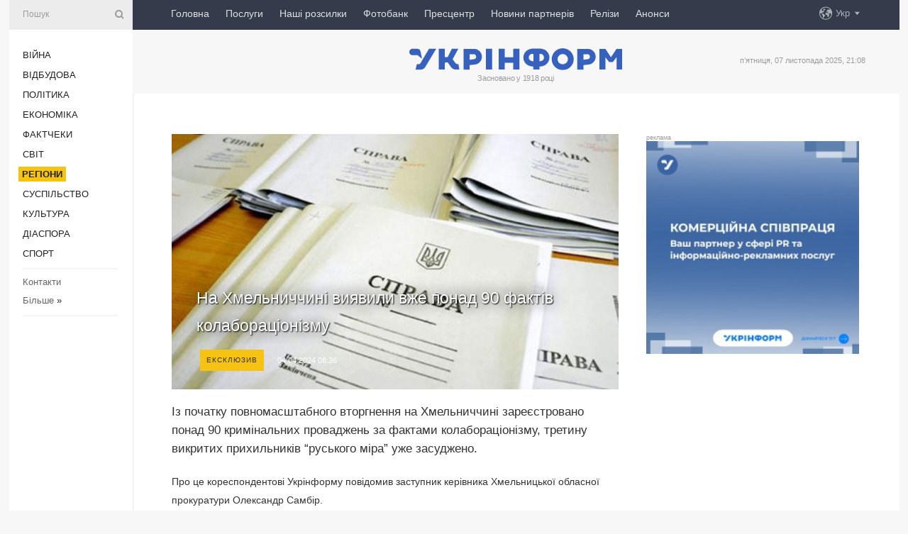

--- FILE ---
content_type: text/html; charset=UTF-8
request_url: https://www.ukrinform.ua/rubric-regions/3848275-na-hmelniccini-viavili-vze-ponad-90-faktiv-kolaboracionizmu.html
body_size: 9158
content:
<!DOCTYPE html>
<html lang="uk">
<head>
    <title>На Хмельниччині виявили вже понад 90 фактів колабораціонізму</title>
    <meta name="viewport" content="width=device-width, initial-scale=1"/>
    <meta name="description" content="Із початку повномасштабного вторгнення на Хмельниччині зареєстровано понад 90 кримінальних проваджень за фактами колабораціонізму, третину викритих прихильників &ldquo;руського міра&rdquo; уже засуджено. — Укрінформ."/>
    <meta name="theme-color" content="#353b4b">
    <meta name="csrf-token" content="unN1FH4V9j3Lj5U5NncSwuWtPiPzwbkZ0zCc1Z2H">

        
    <meta property="og:title" content="На Хмельниччині виявили вже понад 90 фактів колабораціонізму"/>
    <meta property="og:url" content="https://www.ukrinform.ua/rubric-regions/3848275-na-hmelniccini-viavili-vze-ponad-90-faktiv-kolaboracionizmu.html"/>
    <meta property="og:type" content="article"/>
    <meta property="og:description" content="Із початку повномасштабного вторгнення на Хмельниччині зареєстровано понад 90 кримінальних проваджень за фактами колабораціонізму, третину викритих прихильників &ldquo;руського міра&rdquo; уже засуджено. — Укрінформ."/>
    <meta property="og:image" content="https://static.ukrinform.com/photos/2022_06/thumb_files/630_360_1655121940-321.png"/>
    <meta property="og:image:width" content="630"/>
    <meta property="og:image:height" content="360"/>
    <meta property="fb:pages" content="Із початку повномасштабного вторгнення на Хмельниччині зареєстровано понад 90 кримінальних проваджень за фактами колабораціонізму, третину викритих прихильників &ldquo;руського міра&rdquo; уже засуджено. — Укрінформ."/>
    <meta name="twitter:card" content="summary_large_image"/>
    <meta name="twitter:site" content="@ukrinform"/>
    <meta name="twitter:title" content="На Хмельниччині виявили вже понад 90 фактів колабораціонізму"/>
    <meta name="twitter:description" content="Із початку повномасштабного вторгнення на Хмельниччині зареєстровано понад 90 кримінальних проваджень за фактами колабораціонізму, третину викритих прихильників &ldquo;руського міра&rdquo; уже засуджено. — Укрінформ.">
    <meta name="twitter:creator" content="@ukrinform"/>
    <meta name="twitter:image:src" content="https://static.ukrinform.com/photos/2022_06/thumb_files/630_360_1655121940-321.png"/>
    <meta name="twitter:domain" content="https://www.ukrinform.ua"/>
    <meta name="google-site-verification" content="FGbmYpgpRTh8QKBezl6X3OkUgKMHS8L_03VLM4ojn00"/>
    <meta name="yandex-verification" content="9e3226241b67dee1"/>

    <link type="text/css" rel="stylesheet" href="https://www.ukrinform.ua/css/index.css?v.0.1"/>

        <link rel="amphtml" href="https://www.ukrinform.ua/amp/rubric-regions/3848275-na-hmelniccini-viavili-vze-ponad-90-faktiv-kolaboracionizmu.html">
        
        <link rel="alternate" type="application/rss+xml" title="Укрінформ - актуальні новини України та світу RSS" href="https://www.ukrinform.ua/rss/block-lastnews"/>
            <link rel="canonical" href="https://www.ukrinform.ua/rubric-regions/3848275-na-hmelniccini-viavili-vze-ponad-90-faktiv-kolaboracionizmu.html">
        <link rel="shortcut icon" href="https://www.ukrinform.ua/img/favicon.ico"/>

    <link rel='dns-prefetch' href='//www.google.com'/>
    <link rel='dns-prefetch' href='//www.google-analytics.com'/>
    <link rel='dns-prefetch' href='//pagead2.googlesyndication.com'/>
    <link rel="apple-touch-icon" href="https://www.ukrinform.ua/img/touch-icon-iphone.png">
    <link rel="apple-touch-icon" sizes="76x76" href="https://www.ukrinform.ua/img/touch-icon-ipad.png">
    <link rel="apple-touch-icon" sizes="120x120" href="https://www.ukrinform.ua/img/touch-icon-iphone-retina.png">
    <link rel="apple-touch-icon" sizes="152x152" href="https://www.ukrinform.ua/img/touch-icon-ipad-retina.png">

        <link rel="alternate" href="https://www.ukrinform.ua" hreflang="uk" />
        <link rel="alternate" href="https://www.ukrinform.ru" hreflang="ru" />
        <link rel="alternate" href="https://www.ukrinform.net" hreflang="en" />
        <link rel="alternate" href="https://www.ukrinform.es" hreflang="es" />
        <link rel="alternate" href="https://www.ukrinform.de" hreflang="de" />
        <link rel="alternate" href="https://www.ukrinform.org" hreflang="ch" />
        <link rel="alternate" href="https://www.ukrinform.fr" hreflang="fr" />
        <link rel="alternate" href="https://www.ukrinform.jp" hreflang="ja" />
        <link rel="alternate" href="https://www.ukrinform.pl" hreflang="pl" />
    
                                <script type="application/ld+json">
{
    "@context": "http://schema.org",
    "@type": "NewsArticle",
    "mainEntityOfPage": {
        "@type": "WebPage",
        "@id": "https://www.ukrinform.ua/rubric-regions/3848275-na-hmelniccini-viavili-vze-ponad-90-faktiv-kolaboracionizmu.html"
    },
    "headline": "На Хмельниччині виявили вже понад 90 фактів колабораціонізму",
    "image": [
        "https://static.ukrinform.com/photos/2022_06/thumb_files/630_360_1655121940-321.png"
    ],
    "datePublished": "2024-04-04T08:36:59+03:00",
    "dateModified": "2024-04-04T08:36:59+03:00",
    "author": {
        "@type": "Person",
        "name": "Ukrinform"
    },
    "publisher": {
        "@type": "Organization",
        "name": "Укрінформ",
        "sameAs": [
             "https://www.facebook.com/Ukrinform?fref=ts",
            "https://twitter.com/UKRINFORM",
            "https://www.instagram.com/ukrinform/",
            "https://www.youtube.com/user/UkrinformTV",
            "https://telegram.me/ukrinform_news",
            "https://www.pinterest.com/ukrinform/",
            "https://www.tiktok.com/@ukrinform.official|"
        ],
        "logo": {
            "@type": "ImageObject",
            "url": "https://www.ukrinform.ua/img/logo_ukr.svg"
        }
    },
    "description": "Із початку повномасштабного вторгнення на Хмельниччині зареєстровано понад 90 кримінальних проваджень за фактами колабораціонізму, третину викритих прихильників &amp;ldquo;руського міра&amp;rdquo; уже засуджено. — Укрінформ."
}


</script>


<script type="application/ld+json">
{
    "@context": "http://schema.org",
    "@type": "BreadcrumbList",
    "itemListElement": [
        {
            "@type": "ListItem",
            "position": 1,
            "item": {
                "@id": "https:",
                "name": "Укрінформ"
            }
        },
        {
            "@type": "ListItem",
            "position": 2,
            "item": {
                "@id": "https://www.ukrinform.ua/rubric-regions",
                "name": "Регіони"
            }
        },
        {
            "@type": "ListItem",
            "position": 3,
            "item": {
                "@id": "https://www.ukrinform.ua/rubric-regions/3848275-na-hmelniccini-viavili-vze-ponad-90-faktiv-kolaboracionizmu.html",
                "name": "На Хмельниччині виявили вже понад 90 фактів колабораціонізму"
            }
        }
    ]
}


</script>
            <script type="application/ld+json">
{
    "@context": "https://schema.org",
    "@type": "WebPage",
    "mainEntityOfPage": {
        "@type": "WebPage",
        "@id": "https://www.ukrinform.ua/rubric-regions/3848275-na-hmelniccini-viavili-vze-ponad-90-faktiv-kolaboracionizmu.html"
    },
    "headline": "На Хмельниччині виявили вже понад 90 фактів колабораціонізму",
    "datePublished": "1712209019",
    "dateModified": "1712209019",
    "description": "Із початку повномасштабного вторгнення на Хмельниччині зареєстровано понад 90 кримінальних проваджень за фактами колабораціонізму, третину викритих прихильників &amp;ldquo;руського міра&amp;rdquo; уже засуджено. — Укрінформ.",
    "author": {
        "@type": "Person",
        "name": "Ukrinform"
    },
    "publisher": {
        "@type": "Organization",
        "name": "Ukrinform",
        "logo": {
            "@type": "ImageObject",
            "url": "https://www.ukrinform.ua/img/logo_ukr.svg",
            "width": 95,
            "height": 60
        }
    },
    "image": {
        "@type": "ImageObject",
        "url": "https://static.ukrinform.com/photos/2022_06/thumb_files/630_360_1655121940-321.png",
        "height": 630,
        "width": 360
    },
    "breadcrumb": {
        "@type": "BreadcrumbList",
        "itemListElement": [
            {
                "@type": "ListItem",
                "position": 1,
                "item": {
                    "@id": "/",
                    "name": "Укрінформ"
                }
            },
            {
                "@type": "ListItem",
                "position": 2,
                "item": {
                    "@id": "https://www.ukrinform.ua/rubric-regions",
                    "name": "Регіони"
                }
            },
            {
                "@type": "ListItem",
                "position": 3,
                "item": {
                    "@id": "https://www.ukrinform.ua/rubric-regions/3848275-na-hmelniccini-viavili-vze-ponad-90-faktiv-kolaboracionizmu.html https://www.ukrinform.ua/rubric-regions/3848275-na-hmelniccini-viavili-vze-ponad-90-faktiv-kolaboracionizmu.html",
                    "name": "На Хмельниччині виявили вже понад 90 фактів колабораціонізму"
                }
            }
        ]
    }
}




</script>
                
    <!-- Google tag (gtag.js) -->
    <script async src="https://www.googletagmanager.com/gtag/js?id=G-514KHEWV54"></script>
    <script>
        window.dataLayer = window.dataLayer || [];
        function gtag(){dataLayer.push(arguments);}
        gtag('js', new Date());
        gtag('config', 'G-514KHEWV54');
    </script>


    
    <style>
        body {
            font-family: Arial, 'Helvetica Neue', Helvetica, sans-serif;
            color: #222222;
        }
        a { text-decoration: none; color: #000; }
    </style>

            
    </head>

<body class="innerPage newsPage">

<div id="wrapper">
    <div class="greyLine">
        <div></div>
    </div>
    <div id="leftMenu" class="siteMenu">

    <form action="/redirect" method="post" target="_blank">
        <div>
            <input type="hidden" name="type" value="search">
            <input type="hidden" name="_token" value="unN1FH4V9j3Lj5U5NncSwuWtPiPzwbkZ0zCc1Z2H">
            <input type="text" name="params[query]" placeholder="Пошук" value="" />
            <a href="#"><i class="demo-icon icon-search"></i></a>
        </div>
    </form>

    <nav class="leftMenuBody">
        <ul class="leftMenu">
                            <li><a href="/rubric-ato">Війна</a></li>
                            <li><a href="/rubric-vidbudova">Відбудова</a></li>
                            <li><a href="/rubric-polytics">Політика</a></li>
                            <li><a href="/rubric-economy">Економіка</a></li>
                            <li><a href="/rubric-factcheck">Фактчеки</a></li>
                            <li><a href="/rubric-world">Світ</a></li>
                            <li><a href="/rubric-regions"><span>Регіони</span></a></li>
                            <li><a href="/rubric-society">Суcпільcтво</a></li>
                            <li><a href="/rubric-culture">Культура</a></li>
                            <li><a href="/rubric-diaspora">Діаcпора</a></li>
                            <li><a href="/rubric-sports">Спорт</a></li>
                    </ul>

        <!-- Submenu begin -->
        <div class="submenu">
            <ul class="greyMenu">
                                <li><a href="/block-podcasts">Подкасти</a></li>
                                <li><a href="/block-publications">Публікації</a></li>
                                <li><a href="/block-interview">Інтерв&#039;ю</a></li>
                                <li><a href="/block-photo">Фото</a></li>
                                <li><a href="/block-video">Відео</a></li>
                                <li><a href="/block-blogs">Блоги</a></li>
                                <li><a href="/block-infographics">Інфографіка</a></li>
                                <li><a href="/block-longreads">Лонгріди</a></li>
                                <li><a href="/block-partner">Новини партнерів</a></li>
                                <li><a href="/block-conferences">Конференції</a></li>
                                <li><a href="/block-docs">Офіційні документи</a></li>
                                <li><a href="/block-releases">Релізи</a></li>
                            </ul>
        </div>
        <!-- Submenu end -->

        <ul class="greyMenu">
            <li><a href="/info/contacts.html">Контакти</a></li>
            <li><a class="moreLink" href="#">Більше</a> &raquo;</li>
        </ul>

        <div class="social-media">
                                            <a href="https://www.instagram.com/ukrinform/" target="_blank" title="Instagram Ukrinform"><i class="fa demo-icon faa-tada animated-hover faa-fast instagram"></i></a>
                                                            <a href="https://www.facebook.com/Ukrinform?fref=ts" target="_blank" title="Facebook Ukrinform"><i class="fa demo-icon faa-tada animated-hover faa-fast facebook"></i></a>
                                                            <a href="https://twitter.com/UKRINFORM" target="_blank" title="Ukrinform Twitter X"><i class="fa demo-icon faa-tada animated-hover faa-fast x-twitter"></i></a>
                                                            <a href="https://telegram.me/ukrinform_news" target="_blank" title="Telegram Ukrinform News"><i class="fa demo-icon faa-tada animated-hover faa-fast telegram"></i></a>
                                                            <a href="https://www.tiktok.com/@ukrinform.official" target="_blank" title="Tiktok Ukrinform"><i class="fa demo-icon faa-tada animated-hover faa-fast tiktok"></i></a>
                                    </div>

    </nav>

</div>

    <div id="container">
        <div id="header">
    <div class="topLine">
        <nav class="topLineBody">
            <a class="mobileButton" href="#"><span></span></a>

            <ul class="language">
                <li>
                    <div>
                        <a href="#">Укр</a>
                    </div>
                    <ul>                             
                            <li>
                                <a href="https://www.ukrinform.ua">Укр</a>
                            </li>
                                                                                                                                     
                            <li>
                                <a href="https://www.ukrinform.net">Eng</a>
                            </li>
                                                                                 
                            <li>
                                <a href="https://www.ukrinform.es">Esp</a>
                            </li>
                                                                                 
                            <li>
                                <a href="https://www.ukrinform.de">Deu</a>
                            </li>
                                                                                                                                     
                            <li>
                                <a href="https://www.ukrinform.fr">Fra</a>
                            </li>
                                                                                 
                            <li>
                                <a href="https://www.ukrinform.jp">日本語</a>
                            </li>
                                                                                 
                            <li>
                                <a href="https://www.ukrinform.pl">Pol</a>
                            </li>
                                                                        </ul>
                </li>
            </ul>

            <ul class="mainMenu">
                                    <li >
                                                <a href="https://www.ukrinform.ua"  data-id="">Головна</a>
                    </li>
                                    <li >
                                                <a href="https://www.ukrinform.ua/info/subscribe.html"  target="_blank"
                            data-id="peredplata">Послуги</a>
                    </li>
                                    <li >
                                                <a href="https://www.ukrinform.ua/info/newsletters.html"  data-id="newsletters">Наші розсилки</a>
                    </li>
                                    <li >
                                                <a href="https://photonew.ukrinform.com"  target="_blank"
                            data-id="fotobank">Фотобанк</a>
                    </li>
                                    <li >
                                                <a href="/block-conferences"  target="_blank"
                            data-id="prescentr">Пресцентр</a>
                    </li>
                                    <li >
                                                <a href="https://www.ukrinform.ua/block-partner"  data-id="partner">Новини партнерів</a>
                    </li>
                                    <li >
                                                <a href="https://www.ukrinform.ua/block-releases"  data-id="releases">Релізи</a>
                    </li>
                                    <li >
                                                <a href="https://eventsnew.ukrinform.com/"  target="_blank"
                            data-id="events">Анонси</a>
                    </li>
                            </ul>
        </nav>

        <nav id="mobileMenu" class="siteMenu">

            <form action="//www.ukrinform.ua/redirect" method="post">
                <!-- js loads content here -->
            </form>

            <div class="leftMenuBody">

                <ul class="leftMenu">
                    <!-- js loads content here -->
                </ul>

                <ul class="greyMenu">
                    <!-- js loads content here -->
                </ul>

                <div class="social">
                    <!-- js loads content here -->
                </div>
            </div>
        </nav>
    </div>

    <div class="logo">

        <a href="/" rel="nofollow">
            <img style="width:300px;" src="/img/logo_ukr.svg" alt=""/>
        </a>

        <span class="slogan">Засновано у 1918 році</span>
        <p>п’ятниця, 07 листопада 2025, 21:08</p>

        <div class="mainTopMobileBanner mobileBanner" style="display:none;">
            <div data-name="main_top_mobile">
</div>
        </div>
    </div>
</div>

        <div id="content">

            <div class="banner970">
                <div data-name="int_0_970">
</div>
            </div>

            <div class="newsHolderContainer" data-id="0">

                <div class="innerBlock">

                    <aside class="right">
                        <div class="socialBlockSlide" id="socialBlockSlideId_0">
                            <div data-name="int_scroll">
<p style="margin: 0; color: #9c9c9c; font-size: 9px;">реклама</p>
<!-- баннер int_scroll_ukr -->
<div class="nts-ad nts-ad-h600">
    <div class="UIU_SBR">
               
    <a href="https://www.ukrinform.ua/info/subscribe.html"><img alt="Співпраця з Укрінформом" title="Співпраця з Укрінформом" height="300" src="https://static.ukrinform.com/photos/2025_10/1760343927-233.jpeg" title="" width="300" /></a>  
      
    </div>
</div></div>
                        </div>
                    </aside>

                    <article class="news">
                        <figure>
        <img class="newsImage" src="https://static.ukrinform.com/photos/2022_06/thumb_files/630_360_1655121940-321.png" title="На Хмельниччині виявили вже понад 90 фактів колабораціонізму"
             alt="На Хмельниччині виявили вже понад 90 фактів колабораціонізму"/>
    </figure>
    <span class="newsGradient"></span>

    <div class="newsPicture">

<header>
    <h1  class="newsTitle">На Хмельниччині виявили вже понад 90 фактів колабораціонізму</h1>

    <div class="newsMetaBlock">
                    <div class="newsPrefix">Ексклюзив</div>        
        <div class="newsDate">
            <time datetime="2024-04-04T08:36:59+03:00">04.04.2024 08:36</time>
        </div>

        <div class="newsViews">
                    </div>
        <div class="newsPublisher"><span>Укрінформ</span></div>
    </div>

</header>

</div>
<div class="newsText">
    <div class="newsHeading">Із початку повномасштабного вторгнення на Хмельниччині зареєстровано понад 90 кримінальних проваджень за фактами колабораціонізму, третину викритих прихильників &ldquo;руського міра&rdquo; уже засуджено.</div>

    <div>
         
        <p>Про це кореспондентові Укрінформу повідомив заступник керівника Хмельницької обласної прокуратури Олександр Самбір.</p>

<p>&ldquo;За процесуального керівництва відділу нагляду за додержанням законів регіональним органом безпеки Хмельницької обласної прокуратури до суду направлено 28 обвинувальних актів щодо колабораційної діяльності за статтею 111-1 Кримінального кодексу України. 23 колаборанти уже засуджено&rdquo;, - розповів Самбір.</p>

<p>Крім того, за його словами, слідчі СБУ в області розслідують ще 41 кримінальне провадження цієї категорії.</p>

<p>Усі засуджені, як зазначив прокурор, підтримували РФ та публічно заперечували збройну агресію. Їх у межах санкції позбавлено права обіймати певні посади в органах державної влади та місцевого самоврядування.</p>

<section class="read"><b>Читайте також: </b><a href="/rubric-society/3827686-profilnij-komitet-rekomendue-radi-dozvoliti-robotodavcam-zvilnati-pracivnikiv-za-kolaboracionizm.html" target="_blank">Профільний комітет рекомендує Раді дозволити роботодавцям звільняти працівників за <b>колабораціонізм</b></a></section>

<p>&ldquo;Переважно такі публічні заклики колаборанти публікували у соціальних мережах, найчастіше &mdash; у заборонених в Україні. Втім саме соцмережі ворожа агентура часто використовує для пошуку прибічників і веде з ними контакт. Маємо приклад з 48-річною хмельничанкою, яка в такий спосіб спілкувалась із агентом ФСБ РФ та передавала йому відомості про діяльність військових ЗСУ, розташування об&rsquo;єктів критичної інфраструктури <a href="https://www.ukrinform.ua/tag-hmelnickij" target="_blank">Хмельниччини</a>. За ці послуги отримувала від російської спецслужби кошти. Вона ж активно вихваляла окупантів у соцмережах. Її засуджено до 15 років позбавлення волі з конфіскацією усього майна&rdquo;, - розповів Самбір.</p>

<p>Він додав, що загалом за два роки великої війни у Хмельницькій області зареєстровано понад 350 воєнних злочинів.</p>

<p>Як повідомляв Укрінформ, <a href="https://www.ukrinform.ua/rubric-society/3846403-sbu-ogolosila-pidozru-kolaborantam-pricetnim-do-deportacii-v-rosiu-15-ditej.html">СБУ оголосила підозру колаборантам, причетним до депортації в Росію 15 дітей</a>.</p>

        
        <div class="afterNewItemMobileBanner mobileBanner" style="display:none;">
            <div data-name="after_news_item_mobile">
</div>
        </div>
            </div>
</div>


<aside class="tags">
        <div>
            
                                                <a class="tag" href="/tag-hmelniccina">Хмельниччина</a>
                                    <a class="tag" href="/tag-prokuratura">Прокуратура</a>
                                    <a class="tag" href="/tag-kolaborant">Колаборант</a>
                                    </div>
    </aside>
<aside class="share">
    <ul>
        <li><a target="_blank" href="https://www.facebook.com/sharer/sharer.php?u=https://www.ukrinform.ua//rubric-regions/3848275-na-hmelniccini-viavili-vze-ponad-90-faktiv-kolaboracionizmu.html&amp;src=sdkpreparse"><i class="fa demo-icon icon-facebook-1 faa-tada animated-hover faa-fast"></i><span class="fb-count"></span></a></li>
        <li><a href="http://twitter.com/share?url=https://www.ukrinform.ua/rubric-regions/3848275-na-hmelniccini-viavili-vze-ponad-90-faktiv-kolaboracionizmu.html&text=На Хмельниччині виявили вже понад 90 фактів колабораціонізму" target="_blank"><i class="fa demo-icon icon-twitter faa-tada animated-hover faa-fast"></i></a></li>
        <li><a href="https://telegram.me/share/url?url=https://www.ukrinform.ua//rubric-regions/3848275-na-hmelniccini-viavili-vze-ponad-90-faktiv-kolaboracionizmu.html&text=На Хмельниччині виявили вже понад 90 фактів колабораціонізму" target="_blank"><i class="fa demo-icon icon-telegram faa-tada animated-hover faa-fast"></i></a></li>
    </ul>
</aside>
<img src="/counter/news/3848275?rnd=115843846" class="pixel"/>

                        <div data-name="int_hidden">
<p style="text-align:center;">
<a href="https://www.ukrinform.ua/info/conferences.html"><img alt="Замовити пресконференцію в Пресцентрі Укрінформу" title="Замовити пресконференцію в Пресцентрі Укрінформу" height="250" src="https://static.ukrinform.com/photos/2025_10/1760344260-342.jpeg" title="" width="250" /></a>
</p>

<!-- SendPulse Subscription Form -->
<script src="//web.webformscr.com/apps/fc3/build/loader.js" async sp-form-id="abd274a45e7f5fb410ee329604108e3304a11b928e16efe290fdfe49dc48dcad"></script>
<!-- /SendPulse Subscription Form -->

<p style="font-weight: bold; font-size: 16px;">
Приєднуйтесь до наших каналів <a href="https://t.me/ukrinform_news" target="_blank" style="color:red;">Telegram</a>, <a href="https://www.instagram.com/ukrinform/" target="_blank" style="color:red;">Instagram</a> та <a href="https://www.youtube.com/c/UkrinformTV" target="_blank" style="color:red;">YouTube</a>.</p></div>
                    </article>

                </div>

                <side class="publishing"
                      id="socialBlockSlideStop_extra"
                      data-nextlink="/rubric-regions/3848275-na-hmelniccini-viavili-vze-ponad-90-faktiv-kolaboracionizmu.html"
                      data-nextheader="На Хмельниччині виявили вже понад 90 фактів колабораціонізму">
                    <div>
    <h2>Актуально</h2>
    <div class="photoreports">
                    <div>
                <a href="/rubric-regions/4056405-na-hersonsini-za-den-vid-rosijskih-obstriliv-zaginuli-dvoe-ludej-sestero-poraneni.html">
                        <span class="photoreportsImage">
                            <img src="https://static.ukrinform.com/photos/2025_10/thumb_files/300_200_1761476677-127.jpg"
                                 alt="На Херсонщині за день від російських обстрілів загинули двоє людей, шестеро поранені" title="На Херсонщині за день від російських обстрілів загинули двоє людей, шестеро поранені"></span>
                    <span>На Херсонщині за день від російських обстрілів загинули двоє людей, шестеро поранені</span>
                </a>
            </div>
                    <div>
                <a href="/rubric-regions/4056372-protagom-dna-rosiani-atakuvali-z-artilerii-ta-dronami-nikopolskij-rajon.html">
                        <span class="photoreportsImage">
                            <img src="https://static.ukrinform.com/photos/2025_11/thumb_files/300_200_1762534662-261.jpg"
                                 alt="Протягом дня росіяни атакували з артилерії та дронами Нікопольський район " title="Протягом дня росіяни атакували з артилерії та дронами Нікопольський район "></span>
                    <span>Протягом дня росіяни атакували з артилерії та дронами Нікопольський район </span>
                </a>
            </div>
                    <div>
                <a href="/rubric-regions/4056348-rosiani-obstrilali-herson-poranena-zinka.html">
                        <span class="photoreportsImage">
                            <img src="https://static.ukrinform.com/photos/2022_05/thumb_files/300_200_1653576338-700.jpg"
                                 alt="Росіяни обстріляли Херсон, поранена жінка" title="Росіяни обстріляли Херсон, поранена жінка"></span>
                    <span>Росіяни обстріляли Херсон, поранена жінка</span>
                </a>
            </div>
                    <div>
                <a href="/rubric-regions/4056347-na-hersonsini-vnaslidok-rosijskih-udariv-poraneni-dvoe-ludej.html">
                        <span class="photoreportsImage">
                            <img src="https://static.ukrinform.com/photos/2024_10/thumb_files/300_200_1730304558-605.jpg"
                                 alt="На Херсонщині внаслідок російських ударів поранені двоє людей" title="На Херсонщині внаслідок російських ударів поранені двоє людей"></span>
                    <span>На Херсонщині внаслідок російських ударів поранені двоє людей</span>
                </a>
            </div>
            </div>
</div>
                </side>

                <div id="socialBlockSlideStop_0"></div>
            </div>

            <div class="more">
                <a href="/block-lastnews">більше новин</a>
                <div></div>
            </div>

            <aside class="actual" id="actualBlock">
        <div>
            <h2>Актуально</h2>
            <div class="analiticBody">
                
                    <div>
                        <a href="/rubric-regions/4056159-na-vihidnih-ukrainciv-cekae-kontrastna-pogoda-tepla-subota-j-dosova-nedila.html">
                            <img src="https://static.ukrinform.com/photos/2025_11/thumb_files/300_200_1762170619-605.png" alt="" title="На вихідних українців чекає контрастна погода: тепла субота й дощова неділя"/>
                            <span class="analiticGradient"></span>
                            <span class="analiticText">
						<span>На вихідних українців чекає контрастна погода: тепла субота й дощова неділя</span>
					</span>
                        </a>
                    </div>
                
                    <div>
                        <a href="/rubric-regions/4056315-u-bukoveli-spalahnula-pozeza.html">
                            <img src="https://static.ukrinform.com/photos/2025_11/thumb_files/300_200_1762526357-560.jpg" alt="" title="У Буковелі спалахнула пожежа в готелі,  евакуювали 70 людей"/>
                            <span class="analiticGradient"></span>
                            <span class="analiticText">
						<span>У Буковелі спалахнула пожежа в готелі,  евакуювали 70 людей</span>
					</span>
                        </a>
                    </div>
                
                    <div>
                        <a href="/rubric-regions/4056321-zelenskij-anonsuvav-programu-dla-posilenna-zahistu-neba-hersona-ta-insih-prikordonnih-mist.html">
                            <img src="https://static.ukrinform.com/photos/2025_11/thumb_files/300_200_1762531793-837.jpg" alt="" title="Зеленський анонсував програму для посилення захисту неба Херсона та інших прифронтових міст"/>
                            <span class="analiticGradient"></span>
                            <span class="analiticText">
						<span>Зеленський анонсував програму для посилення захисту неба Херсона та інших прифронтових міст</span>
					</span>
                        </a>
                    </div>
                
                    <div>
                        <a href="/rubric-regions/4056288-na-harkivsini-rosijskij-dron-vluciv-u-budinok-zaginula-zinka.html">
                            <img src="https://static.ukrinform.com/photos/2025_11/thumb_files/300_200_1762523983-837.jpg" alt="" title="На Харківщині російський дрон влучив у будинок, загинула жінка"/>
                            <span class="analiticGradient"></span>
                            <span class="analiticText">
						<span>На Харківщині російський дрон влучив у будинок, загинула жінка</span>
					</span>
                        </a>
                    </div>
                
                    <div>
                        <a href="/rubric-regions/4056273-u-dnipropetrovskomu-tck-zaavili-so-odin-iz-colovikiv-pisla-vlk-pokaliciv-sebe.html">
                            <img src="https://static.ukrinform.com/photos/2025_11/thumb_files/300_200_1762334918-840.jpg" alt="" title="У Дніпропетровському ТЦК заявили, що один із чоловіків після ВЛК покалічив себе"/>
                            <span class="analiticGradient"></span>
                            <span class="analiticText">
						<span>У Дніпропетровському ТЦК заявили, що один із чоловіків після ВЛК покалічив себе</span>
					</span>
                        </a>
                    </div>
                
                    <div>
                        <a href="/rubric-regions/4056249-45-zakarpatciv-identifikuut-sebe-gromadanami-ukraini.html">
                            <img src="https://static.ukrinform.com/photos/2023_07/thumb_files/300_200_1690221486-384.jpg" alt="" title="45% закарпатців ідентифікують себе громадянами України"/>
                            <span class="analiticGradient"></span>
                            <span class="analiticText">
						<span>45% закарпатців ідентифікують себе громадянами України</span>
					</span>
                        </a>
                    </div>
                            </div>
        </div>
    </aside>
        </div>

        <footer id="footer">

    <div class="footerMenu">
        <div>
            <p>Рубрики</p>
            <ul>
                <!-- js loads content here -->
            </ul>
        </div>

        <div>
            <p>Агентство</p>
            <ul>
                                    <li><a href="/info/about_agency.html"> Про нас </a></li>
                                    <li><a href="/info/contacts.html"> Контакти </a></li>
                                    <li><a href="/info/subscribe.html"> Передплата </a></li>
                                    <li><a href="/info/services.html"> Послуги </a></li>
                                    <li><a href="/info/reg_rules.html"> Правила користування </a></li>
                                    <li><a href="/info/tenders.html"> Тендери </a></li>
                                    <li><a href="/info/zapkor.html"> Запобігання та протидія корупції </a></li>
                                    <li><a href="/info/policy.html"> Політика конфіденційності та захисту персональних даних  </a></li>
                                    <li><a href="/info/code.html"> РЕДАКЦІЙНИЙ КОДЕКС </a></li>
                                    <li><a href="/info/newsletters.html"> Розсилки </a></li>
                            </ul>
        </div>
    </div>

    <ul class="footerCarte">
    </ul>

    <p>При цитуванні і використанні будь-яких матеріалів в Інтернеті відкриті для пошукових систем гіперпосилання не нижче першого абзацу на «ukrinform.ua» — обов’язкові, крім того, цитування перекладів матеріалів іноземних ЗМІ можливе лише за умови гіперпосилання на сайт ukrinform.ua та на сайт іноземного ЗМІ. Цитування і використання матеріалів у офлайн-медіа, мобільних додатках, SmartTV можливе лише з письмової згоди &quot;ukrinform.ua&quot;. Матеріали з позначкою «Реклама» або з дисклеймером: “Матеріал розміщено згідно з частиною 3 статті 9 Закону України “Про рекламу” № 270/96-ВР від 03.07.1996 та Закону України “Про медіа” № 2849-IX від 31.03.2023 та на підставі Договору/рахунка.</p>
    <p>Cуб&#039;єкт у сфері онлайн-медіа; ідентифікатор медіа - R40-01421.</p>
    <p>© 2015-2025 Укрінформ. Усі права застережені.</p>
    <p></p>

    <div class="footersocial">
        <div class="social-media-footer">
                            <a href="https://www.instagram.com/ukrinform/" target="_blank" title="Instagram Ukrinform"><i class="fa demo-icon faa-tada animated-hover faa-fast social-instagram"></i></a>
                            <a href="https://www.facebook.com/Ukrinform?fref=ts" target="_blank" title="Facebook Ukrinform"><i class="fa demo-icon faa-tada animated-hover faa-fast social-facebook"></i></a>
                            <a href="https://twitter.com/UKRINFORM" target="_blank" title="Ukrinform Twitter X"><i class="fa demo-icon faa-tada animated-hover faa-fast social-x-twitter"></i></a>
                            <a href="https://telegram.me/ukrinform_news" target="_blank" title="Telegram Ukrinform News"><i class="fa demo-icon faa-tada animated-hover faa-fast social-telegram"></i></a>
                            <a href="https://www.tiktok.com/@ukrinform.official" target="_blank" title="Tiktok Ukrinform"><i class="fa demo-icon faa-tada animated-hover faa-fast social-tiktok"></i></a>
                    </div>
    </div>



</footer>

<div class="sliderButton"></div>
<div class="sliderBack"></div>

<a class="extendedLink" href="#extended"></a>

<div id="extended">
    <form name="extended_search" action="//www.ukrinform.ua/redirect" method="post">
        <div class="searchDiv">
            <input type="hidden" name="type" value="search"/>
            <input type="hidden" name="_token" value="unN1FH4V9j3Lj5U5NncSwuWtPiPzwbkZ0zCc1Z2H">
            <input type="hidden" name="params[date_beg]" value="" id="search_date_beg"/>
            <input type="hidden" name="params[date_end]" value="" id="search_date_end"/>
            <input type="submit" value=""/>
            <input type="text" name="params[query]" placeholder="Пошук" id="extendedSearchField"/>
        </div>

        <a class="extendedAncor" href="#"><span class="extendedOpen">Розширений пошук</span><span
                    class="extendedClose">Приховати розширений пошук</span></a>

        <div class="calendarBlock">

            <div class="rubrics">
                <select name="params[rubric_id]">
                    <option value="0">Всi рубрики</option>

                                            <option value="24">Війна</option>
                                            <option value="32">Відбудова</option>
                                            <option value="13">Політика</option>
                                            <option value="7">Економіка</option>
                                            <option value="33">Фактчеки</option>
                                            <option value="23">Світ</option>
                                            <option value="16">Регіони</option>
                                            <option value="18">Суcпільcтво</option>
                                            <option value="3">Культура</option>
                                            <option value="5">Діаcпора</option>
                                            <option value="19">Спорт</option>
                                    </select>
            </div>

            <div class="select_date_wrap">

                <div class="select_title">За період:</div>

                <div class="date start_date">
                    <div></div>
                    <input type="text" id="search_dp_from" name="from" value="">
                </div>

                <div class="dash"> -</div>

                <div class="date end_date">
                    <div></div>
                    <input type="text" id="search_dp_to" name="to" value="07.11.2025">
                </div>
            </div>

        </div>
    </form>
</div>

    </div>
</div>





<script src="/js/item.js?nocache"></script>



<div id="hiddenScrollbanner" style="visibility: hidden;">
    </div>

</body>
</html>

